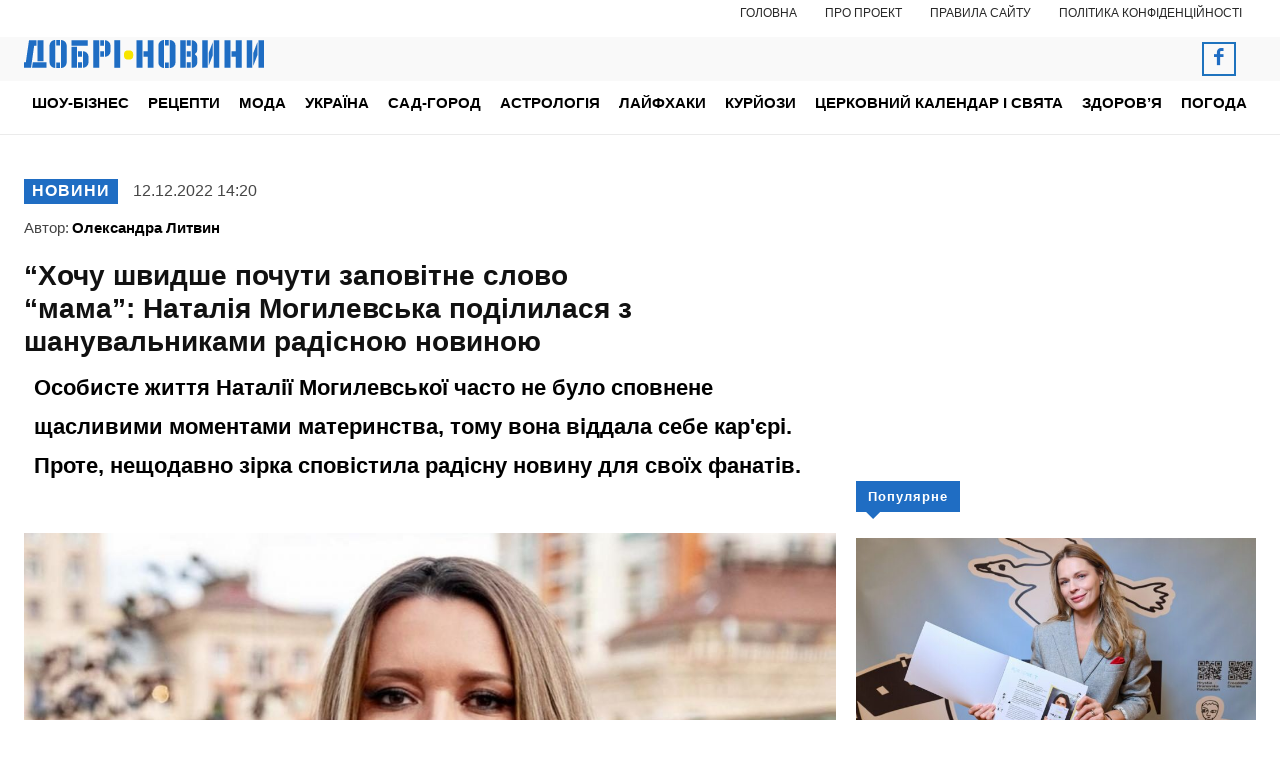

--- FILE ---
content_type: text/html; charset=utf-8
request_url: https://www.google.com/recaptcha/api2/aframe
body_size: 265
content:
<!DOCTYPE HTML><html><head><meta http-equiv="content-type" content="text/html; charset=UTF-8"></head><body><script nonce="C7e6Zch1mY3_dIeAd5L4ng">/** Anti-fraud and anti-abuse applications only. See google.com/recaptcha */ try{var clients={'sodar':'https://pagead2.googlesyndication.com/pagead/sodar?'};window.addEventListener("message",function(a){try{if(a.source===window.parent){var b=JSON.parse(a.data);var c=clients[b['id']];if(c){var d=document.createElement('img');d.src=c+b['params']+'&rc='+(localStorage.getItem("rc::a")?sessionStorage.getItem("rc::b"):"");window.document.body.appendChild(d);sessionStorage.setItem("rc::e",parseInt(sessionStorage.getItem("rc::e")||0)+1);localStorage.setItem("rc::h",'1769684437070');}}}catch(b){}});window.parent.postMessage("_grecaptcha_ready", "*");}catch(b){}</script></body></html>

--- FILE ---
content_type: application/x-javascript; charset=utf-8
request_url: https://servicer.mgid.com/1514720/1?nocmp=1&sessionId=697b3dd6-1042b&sessionPage=1&sessionNumberWeek=1&sessionNumber=1&cpicon=1&scale_metric_1=64.00&scale_metric_2=258.06&scale_metric_3=100.00&cbuster=1769684438503796802261&pvid=ef9fec15-98d0-4819-8d7b-da2dd2d4543f&implVersion=17&lct=1767956280&mp4=1&ap=1&consentStrLen=0&wlid=48364779-b4b0-4efe-abfe-eb2a6cf9f829&pageview_widget_list=1514720&uniqId=09a47&niet=4g&nisd=false&jsp=head&evt=%5B%7B%22event%22%3A1%2C%22methods%22%3A%5B1%2C2%5D%7D%2C%7B%22event%22%3A2%2C%22methods%22%3A%5B1%2C2%5D%7D%5D&pv=5&jsv=es6&dpr=1&hashCommit=6e0721a4&apt=2022-12-12T14%3A20%3A32%2B02%3A00&tfre=5043&w=812&h=632&tl=150&tlp=1,2,3,4,5,6&sz=263x286&szp=1,2,3,4,5,6&szl=1,2,3;4,5,6&cxurl=https%3A%2F%2Fnoviydoctor.com%2Fshou-biznes%2Fnovini%2F22934-hochu-shvydshe-pochuty-zapovitne-slovo-mama-nataliya-mogylevska-podilylasya-z-shanuvalnykamy-radisnou-novynou&ref=&lu=https%3A%2F%2Fnoviydoctor.com%2Fshou-biznes%2Fnovini%2F22934-hochu-shvydshe-pochuty-zapovitne-slovo-mama-nataliya-mogylevska-podilylasya-z-shanuvalnykamy-radisnou-novynou
body_size: 1904
content:
var _mgq=_mgq||[];
_mgq.push(["MarketGidLoadGoods1514720_09a47",[
["Brainberries","16269785","1","Hidden Sins: 15 Bible Prohibited Acts We All Commit!","","0","","","","Nme84juaw7IKJ6TEaIsDI5s5gtw2PZGc7Lo0ODyZAmJCIjYCQRY24IpW2f9-q3bgJ5-V9RiSmN6raXcKPkq-dmVmsgrmVOMoBCR2e3OB2lMfTi3GlwIcyf6atnOpdIQj",{"i":"https://s-img.mgid.com/g/16269785/492x277/-/[base64].webp?v=1769684440-99TQosgH6FADsOKikgTzOHrOgBu7kohmrf53-1NoVaM","l":"https://clck.mgid.com/ghits/16269785/i/57846414/0/pp/1/1?h=Nme84juaw7IKJ6TEaIsDI5s5gtw2PZGc7Lo0ODyZAmJCIjYCQRY24IpW2f9-q3bgJ5-V9RiSmN6raXcKPkq-dmVmsgrmVOMoBCR2e3OB2lMfTi3GlwIcyf6atnOpdIQj&rid=bfea8c3f-fd01-11f0-b00f-d404e6f97680&tt=Direct&att=3&afrd=296&iv=17&ct=1&gdprApplies=0&muid=q0tE8TCQJq03&st=-300&mp4=1&h2=RGCnD2pppFaSHdacZpvmnpoHBllxjckHXwaK_zdVZw5RGCPw-Jj4BtYdULfjGweq81pX4uJJSO8XuwY9rPv65Q**","adc":[],"sdl":0,"dl":"","type":"w","media-type":"static","clicktrackers":[],"cta":"Learn more","cdt":"","b":0.24991607838237434,"catId":225,"tri":"bfeaac14-fd01-11f0-b00f-d404e6f97680","crid":"16269785"}],
["Brainberries","8603802","1","Magnetic Floating Bed: All That Luxury For Mere $1.6 Mil?","","0","","","","Nme84juaw7IKJ6TEaIsDIzbcO4HKl3klAWalWOTpnxth-9aqjAZS2Fk9QefWH2IZJ5-V9RiSmN6raXcKPkq-dmVmsgrmVOMoBCR2e3OB2lOYok6KommUmGdQY-_ELzE-",{"i":"https://s-img.mgid.com/g/8603802/492x277/0x93x1001x563/aHR0cDovL2ltZ2hvc3RzLmNvbS90LzIwMTktMDgvMTAxOTI0LzkwM2VlODlmNjcyY2ZiMTU4MjY0NjY3MDE0M2NjYzkxLmpwZWc.webp?v=1769684440-EqyHNUtQ1MTGbZzp913RDL0R9BELtILGp9g_g5x6uSs","l":"https://clck.mgid.com/ghits/8603802/i/57846414/0/pp/2/1?h=Nme84juaw7IKJ6TEaIsDIzbcO4HKl3klAWalWOTpnxth-9aqjAZS2Fk9QefWH2IZJ5-V9RiSmN6raXcKPkq-dmVmsgrmVOMoBCR2e3OB2lOYok6KommUmGdQY-_ELzE-&rid=bfea8c3f-fd01-11f0-b00f-d404e6f97680&tt=Direct&att=3&afrd=296&iv=17&ct=1&gdprApplies=0&muid=q0tE8TCQJq03&st=-300&mp4=1&h2=RGCnD2pppFaSHdacZpvmnpoHBllxjckHXwaK_zdVZw5RGCPw-Jj4BtYdULfjGweq81pX4uJJSO8XuwY9rPv65Q**","adc":[],"sdl":0,"dl":"","type":"w","media-type":"static","clicktrackers":[],"cta":"Learn more","cdt":"","b":0.24991607838237434,"catId":225,"tri":"bfeaac19-fd01-11f0-b00f-d404e6f97680","crid":"8603802"}],
["Brainberries","14649883","1","What Would They Have Looked Like When They Were Older?","","0","","","","Nme84juaw7IKJ6TEaIsDI8eb-NPJD3d3-2goEIdOGFjuwUrq0PLd5ErFyYfpIedFJ5-V9RiSmN6raXcKPkq-dmVmsgrmVOMoBCR2e3OB2lOiB7lW-Xx5AYEmLklerVPQ",{"i":"https://s-img.mgid.com/g/14649883/492x277/-/[base64].webp?v=1769684440-s4gNcwWTmomoFZhxgn6lRcHOOAElbIkZwcRztI9ANoo","l":"https://clck.mgid.com/ghits/14649883/i/57846414/0/pp/3/1?h=Nme84juaw7IKJ6TEaIsDI8eb-NPJD3d3-2goEIdOGFjuwUrq0PLd5ErFyYfpIedFJ5-V9RiSmN6raXcKPkq-dmVmsgrmVOMoBCR2e3OB2lOiB7lW-Xx5AYEmLklerVPQ&rid=bfea8c3f-fd01-11f0-b00f-d404e6f97680&tt=Direct&att=3&afrd=296&iv=17&ct=1&gdprApplies=0&muid=q0tE8TCQJq03&st=-300&mp4=1&h2=RGCnD2pppFaSHdacZpvmnpoHBllxjckHXwaK_zdVZw5RGCPw-Jj4BtYdULfjGweq81pX4uJJSO8XuwY9rPv65Q**","adc":[],"sdl":0,"dl":"","type":"w","media-type":"static","clicktrackers":[],"cta":"Learn more","cdt":"","b":0.24991607838237434,"catId":239,"tri":"bfeaac1c-fd01-11f0-b00f-d404e6f97680","crid":"14649883"}],
["Brainberries","20209368","1","Look At This Giant Chicken Egg! What's Inside? Let's Crack It","","0","","","","Nme84juaw7IKJ6TEaIsDI07_NthsLw3Os2G-IlTraVHHQfbSetQnthaHWW5CRQPtJ5-V9RiSmN6raXcKPkq-dmVmsgrmVOMoBCR2e3OB2lMn5v6CvnszawIyRo1n-bZk",{"i":"https://s-img.mgid.com/g/20209368/492x277/-/[base64].webp?v=1769684440-d1YcVMTXTNkz0kW9kyD0UftpONi_6Tj9-5DDh65DWFs","l":"https://clck.mgid.com/ghits/20209368/i/57846414/0/pp/4/1?h=Nme84juaw7IKJ6TEaIsDI07_NthsLw3Os2G-IlTraVHHQfbSetQnthaHWW5CRQPtJ5-V9RiSmN6raXcKPkq-dmVmsgrmVOMoBCR2e3OB2lMn5v6CvnszawIyRo1n-bZk&rid=bfea8c3f-fd01-11f0-b00f-d404e6f97680&tt=Direct&att=3&afrd=296&iv=17&ct=1&gdprApplies=0&muid=q0tE8TCQJq03&st=-300&mp4=1&h2=RGCnD2pppFaSHdacZpvmnpoHBllxjckHXwaK_zdVZw5RGCPw-Jj4BtYdULfjGweq81pX4uJJSO8XuwY9rPv65Q**","adc":[],"sdl":0,"dl":"","type":"w","media-type":"static","clicktrackers":[],"cta":"Learn more","cdt":"","b":0.24991607838237434,"catId":225,"tri":"bfeaac1e-fd01-11f0-b00f-d404e6f97680","crid":"20209368"}],
["Brainberries","16141794","1","Meet The 6 Legendary Child Actors Who Became Real Life Criminals","","0","","","","Nme84juaw7IKJ6TEaIsDI1mDhQ7jBeWnV0H5K_QF9kC5jeXOFF8HY_FbZ2f4ut68J5-V9RiSmN6raXcKPkq-dmVmsgrmVOMoBCR2e3OB2lMPwTK3Tf0OZiAq21EbY9LB",{"i":"https://s-img.mgid.com/g/16141794/492x277/-/[base64].webp?v=1769684440-tKNnb8rINe_UJXoOcmMIs31QTqcahMuP_YFxFbjVIwQ","l":"https://clck.mgid.com/ghits/16141794/i/57846414/0/pp/5/1?h=Nme84juaw7IKJ6TEaIsDI1mDhQ7jBeWnV0H5K_QF9kC5jeXOFF8HY_FbZ2f4ut68J5-V9RiSmN6raXcKPkq-dmVmsgrmVOMoBCR2e3OB2lMPwTK3Tf0OZiAq21EbY9LB&rid=bfea8c3f-fd01-11f0-b00f-d404e6f97680&tt=Direct&att=3&afrd=296&iv=17&ct=1&gdprApplies=0&muid=q0tE8TCQJq03&st=-300&mp4=1&h2=RGCnD2pppFaSHdacZpvmnpoHBllxjckHXwaK_zdVZw5RGCPw-Jj4BtYdULfjGweq81pX4uJJSO8XuwY9rPv65Q**","adc":[],"sdl":0,"dl":"","type":"w","media-type":"static","clicktrackers":[],"cta":"Learn more","cdt":"","b":0.24991607838237434,"catId":239,"tri":"bfeaac20-fd01-11f0-b00f-d404e6f97680","crid":"16141794"}],
["Brainberries","8603793","1","Macaulay Culkin's Own Version Of The New ‘Home Alone’","","0","","","","Nme84juaw7IKJ6TEaIsDI44aYapDc0vDVUF55dKfpQIZ5-ZLAtCLXRLRl1BSD58zJ5-V9RiSmN6raXcKPkq-dmVmsgrmVOMoBCR2e3OB2lNRnjJkc82xC3ppaMXVABT2",{"i":"https://s-img.mgid.com/g/8603793/492x277/0x15x595x334/aHR0cDovL2ltZ2hvc3RzLmNvbS90LzIwMTktMDgvMTAxOTI0LzZlNDMxZTYzNWIxMDNmOTAzNTFiZjQzN2M1N2EzZDk1LmpwZWc.webp?v=1769684440-mapbFpnPTeTWCq19JpbAUhpcqAfAaUYBbO39soT9vE8","l":"https://clck.mgid.com/ghits/8603793/i/57846414/0/pp/6/1?h=Nme84juaw7IKJ6TEaIsDI44aYapDc0vDVUF55dKfpQIZ5-ZLAtCLXRLRl1BSD58zJ5-V9RiSmN6raXcKPkq-dmVmsgrmVOMoBCR2e3OB2lNRnjJkc82xC3ppaMXVABT2&rid=bfea8c3f-fd01-11f0-b00f-d404e6f97680&tt=Direct&att=3&afrd=296&iv=17&ct=1&gdprApplies=0&muid=q0tE8TCQJq03&st=-300&mp4=1&h2=RGCnD2pppFaSHdacZpvmnpoHBllxjckHXwaK_zdVZw5RGCPw-Jj4BtYdULfjGweq81pX4uJJSO8XuwY9rPv65Q**","adc":[],"sdl":0,"dl":"","type":"w","media-type":"static","clicktrackers":[],"cta":"Learn more","cdt":"","b":0.24991607838237434,"catId":239,"tri":"bfeaac21-fd01-11f0-b00f-d404e6f97680","crid":"8603793"}],],
{"awc":{},"dt":"desktop","ts":"","tt":"Direct","isBot":1,"h2":"RGCnD2pppFaSHdacZpvmnpoHBllxjckHXwaK_zdVZw5RGCPw-Jj4BtYdULfjGweq81pX4uJJSO8XuwY9rPv65Q**","ats":0,"rid":"bfea8c3f-fd01-11f0-b00f-d404e6f97680","pvid":"ef9fec15-98d0-4819-8d7b-da2dd2d4543f","iv":17,"brid":32,"muidn":"q0tE8TCQJq03","dnt":0,"cv":2,"afrd":296,"consent":true,"adv_src_id":20598}]);
_mgqp();
